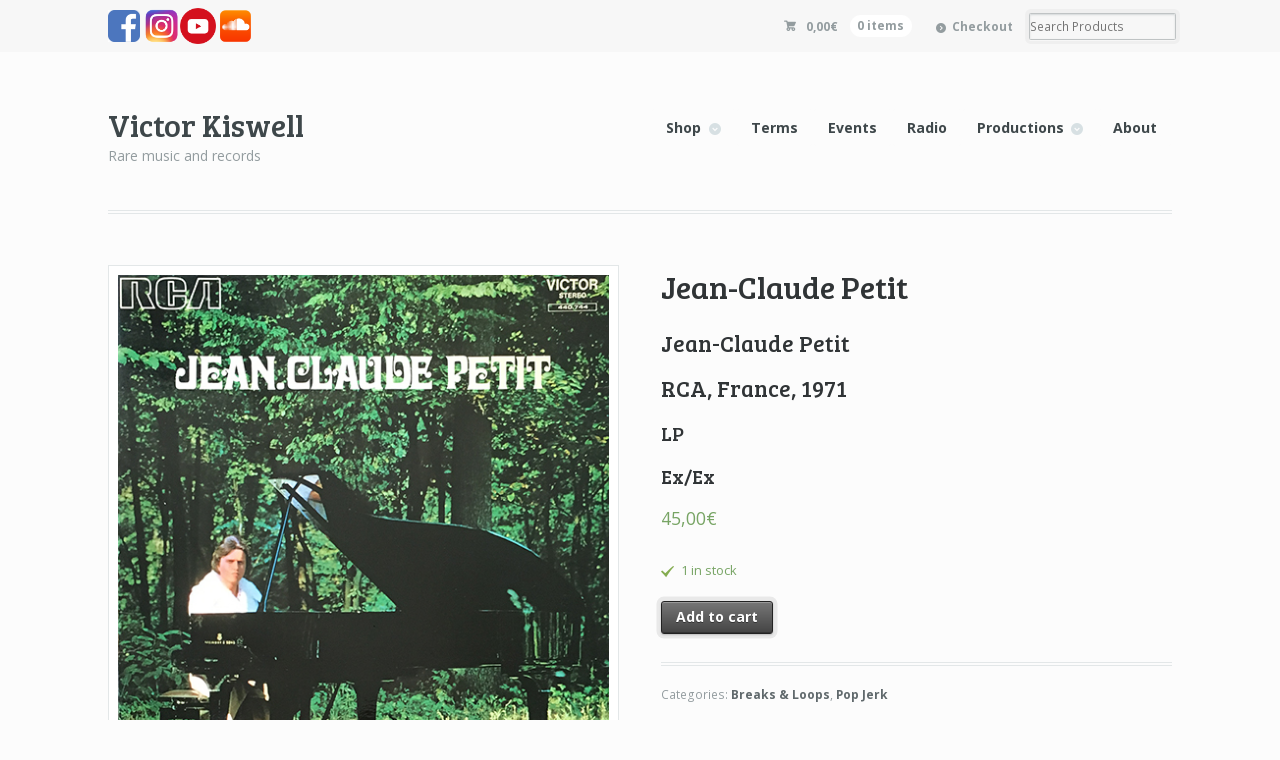

--- FILE ---
content_type: text/html; charset=UTF-8
request_url: http://www.victorkiswell.com/v3/?product=jean-claude-petit-2
body_size: 8914
content:
<!DOCTYPE html>
<html lang="en-US" class=" ">
<head>

<meta charset="UTF-8" />

<title>Jean-Claude Petit | Victor Kiswell</title>
<meta http-equiv="Content-Type" content="text/html; charset=UTF-8" />
<link rel="stylesheet" type="text/css" href="http://www.victorkiswell.com/v3/wp-content/themes/mystyle/style.css" media="screen" />
<link rel="pingback" href="http://www.victorkiswell.com/v3/xmlrpc.php" />
<link rel='dns-prefetch' href='//s.w.org' />
<link rel="alternate" type="application/rss+xml" title="Victor Kiswell &raquo; Feed" href="http://www.victorkiswell.com/v3/?feed=rss2" />
<link rel="alternate" type="application/rss+xml" title="Victor Kiswell &raquo; Comments Feed" href="http://www.victorkiswell.com/v3/?feed=comments-rss2" />
		<script type="text/javascript">
			window._wpemojiSettings = {"baseUrl":"https:\/\/s.w.org\/images\/core\/emoji\/11.2.0\/72x72\/","ext":".png","svgUrl":"https:\/\/s.w.org\/images\/core\/emoji\/11.2.0\/svg\/","svgExt":".svg","source":{"concatemoji":"http:\/\/www.victorkiswell.com\/v3\/wp-includes\/js\/wp-emoji-release.min.js?ver=5.1.21"}};
			!function(e,a,t){var n,r,o,i=a.createElement("canvas"),p=i.getContext&&i.getContext("2d");function s(e,t){var a=String.fromCharCode;p.clearRect(0,0,i.width,i.height),p.fillText(a.apply(this,e),0,0);e=i.toDataURL();return p.clearRect(0,0,i.width,i.height),p.fillText(a.apply(this,t),0,0),e===i.toDataURL()}function c(e){var t=a.createElement("script");t.src=e,t.defer=t.type="text/javascript",a.getElementsByTagName("head")[0].appendChild(t)}for(o=Array("flag","emoji"),t.supports={everything:!0,everythingExceptFlag:!0},r=0;r<o.length;r++)t.supports[o[r]]=function(e){if(!p||!p.fillText)return!1;switch(p.textBaseline="top",p.font="600 32px Arial",e){case"flag":return s([55356,56826,55356,56819],[55356,56826,8203,55356,56819])?!1:!s([55356,57332,56128,56423,56128,56418,56128,56421,56128,56430,56128,56423,56128,56447],[55356,57332,8203,56128,56423,8203,56128,56418,8203,56128,56421,8203,56128,56430,8203,56128,56423,8203,56128,56447]);case"emoji":return!s([55358,56760,9792,65039],[55358,56760,8203,9792,65039])}return!1}(o[r]),t.supports.everything=t.supports.everything&&t.supports[o[r]],"flag"!==o[r]&&(t.supports.everythingExceptFlag=t.supports.everythingExceptFlag&&t.supports[o[r]]);t.supports.everythingExceptFlag=t.supports.everythingExceptFlag&&!t.supports.flag,t.DOMReady=!1,t.readyCallback=function(){t.DOMReady=!0},t.supports.everything||(n=function(){t.readyCallback()},a.addEventListener?(a.addEventListener("DOMContentLoaded",n,!1),e.addEventListener("load",n,!1)):(e.attachEvent("onload",n),a.attachEvent("onreadystatechange",function(){"complete"===a.readyState&&t.readyCallback()})),(n=t.source||{}).concatemoji?c(n.concatemoji):n.wpemoji&&n.twemoji&&(c(n.twemoji),c(n.wpemoji)))}(window,document,window._wpemojiSettings);
		</script>
		<style type="text/css">
img.wp-smiley,
img.emoji {
	display: inline !important;
	border: none !important;
	box-shadow: none !important;
	height: 1em !important;
	width: 1em !important;
	margin: 0 .07em !important;
	vertical-align: -0.1em !important;
	background: none !important;
	padding: 0 !important;
}
</style>
	<link rel='stylesheet' id='woo-layout-css'  href='http://www.victorkiswell.com/v3/wp-content/themes/mystyle/css/layout.css?ver=5.1.21' type='text/css' media='all' />
<link rel='stylesheet' id='wp-block-library-css'  href='http://www.victorkiswell.com/v3/wp-includes/css/dist/block-library/style.min.css?ver=5.1.21' type='text/css' media='all' />
<link rel='stylesheet' id='woocommerce-layout-css'  href='http://www.victorkiswell.com/v3/wp-content/plugins/woocommerce/assets/css/woocommerce-layout.css?ver=3.3.6' type='text/css' media='all' />
<link rel='stylesheet' id='woocommerce-smallscreen-css'  href='http://www.victorkiswell.com/v3/wp-content/plugins/woocommerce/assets/css/woocommerce-smallscreen.css?ver=3.3.6' type='text/css' media='only screen and (max-width: 768px)' />
<link rel='stylesheet' id='woocommerce-general-css'  href='http://www.victorkiswell.com/v3/wp-content/plugins/woocommerce/assets/css/woocommerce.css?ver=3.3.6' type='text/css' media='all' />
<link rel='stylesheet' id='wc-gateway-ppec-frontend-cart-css'  href='http://www.victorkiswell.com/v3/wp-content/plugins/woocommerce-gateway-paypal-express-checkout/assets/css/wc-gateway-ppec-frontend-cart.css?ver=5.1.21' type='text/css' media='all' />
<script type='text/javascript' src='http://www.victorkiswell.com/v3/wp-includes/js/jquery/jquery.js?ver=1.12.4'></script>
<script type='text/javascript' src='http://www.victorkiswell.com/v3/wp-includes/js/jquery/jquery-migrate.min.js?ver=1.4.1'></script>
<script type='text/javascript' src='http://www.victorkiswell.com/v3/wp-content/themes/mystyle/includes/js/third-party.js?ver=5.1.21'></script>
<script type='text/javascript' src='http://www.victorkiswell.com/v3/wp-content/themes/mystyle/includes/js/general.js?ver=5.1.21'></script>
<link rel='https://api.w.org/' href='http://www.victorkiswell.com/v3/index.php?rest_route=/' />
<link rel="EditURI" type="application/rsd+xml" title="RSD" href="http://www.victorkiswell.com/v3/xmlrpc.php?rsd" />
<link rel="wlwmanifest" type="application/wlwmanifest+xml" href="http://www.victorkiswell.com/v3/wp-includes/wlwmanifest.xml" /> 
<meta name="generator" content="WordPress 5.1.21" />
<meta name="generator" content="WooCommerce 3.3.6" />
<link rel="canonical" href="http://www.victorkiswell.com/v3/?product=jean-claude-petit-2" />
<link rel='shortlink' href='http://www.victorkiswell.com/v3/?p=38278' />
<link rel="alternate" type="application/json+oembed" href="http://www.victorkiswell.com/v3/index.php?rest_route=%2Foembed%2F1.0%2Fembed&#038;url=http%3A%2F%2Fwww.victorkiswell.com%2Fv3%2F%3Fproduct%3Djean-claude-petit-2" />
<link rel="alternate" type="text/xml+oembed" href="http://www.victorkiswell.com/v3/index.php?rest_route=%2Foembed%2F1.0%2Fembed&#038;url=http%3A%2F%2Fwww.victorkiswell.com%2Fv3%2F%3Fproduct%3Djean-claude-petit-2&#038;format=xml" />

<!-- Theme version -->
<meta name="generator" content="Mystile 1.2.12" />
<meta name="generator" content="WooFramework 5.5.5" />

<!-- Always force latest IE rendering engine (even in intranet) & Chrome Frame -->
<meta http-equiv="X-UA-Compatible" content="IE=edge,chrome=1" />

<!--  Mobile viewport scale | Disable user zooming as the layout is optimised -->
<meta name="viewport" content="width=device-width, initial-scale=1, maximum-scale=1">
<!--[if lt IE 9]>
<script src="http://www.victorkiswell.com/v3/wp-content/themes/mystyle/includes/js/respond-IE.js"></script>
<![endif]-->
<!--[if lte IE 8]><script src="https://html5shiv.googlecode.com/svn/trunk/html5.js"></script>
<![endif]-->	<noscript><style>.woocommerce-product-gallery{ opacity: 1 !important; }</style></noscript>
	
<!-- Google Webfonts -->
<link href="http://fonts.googleapis.com/css?family=Bree+Serif|Open+Sans:r,i,b,bi|Schoolbell" rel="stylesheet" type="text/css" />

<!-- Alt Stylesheet -->
<link href="http://www.victorkiswell.com/v3/wp-content/themes/mystyle/styles/blue.css" rel="stylesheet" type="text/css" />
<!-- Options Panel Custom CSS -->
<style type="text/css">
#logo img { display:none; } .site-title { display:block !important; }
.site-description { display:block !important; }
</style>


<!-- Woo Shortcodes CSS -->
<link href="http://www.victorkiswell.com/v3/wp-content/themes/mystyle/functions/css/shortcodes.css" rel="stylesheet" type="text/css" />

<!-- Custom Stylesheet -->
<link href="http://www.victorkiswell.com/v3/wp-content/themes/mystyle/custom.css" rel="stylesheet" type="text/css" />

<meta property="og:type"               content="product" /><meta property="og:title"               content="Jean-Claude Petit by Jean-Claude Petit" /><meta property="og:description"               content="A rare one by the French arranger and funky composer Jean-Claude Petit. People might buy it for his covers of The Beatles, Bob Dylan, Elton John, or Cat Stevens. I dig more his own compositions, on a groovy pop / Gainsbourg tip  : 'Vepar's Walk', 'Will O the Whisp', Sanza'...   " /><meta property="og:image"               content="http://www.victorkiswell.com/v3/wp-content/uploads/2022/04/jean-claude-petit-II.jpg" /><meta property="og:url"               content="http://www.victorkiswell.com/v3/?product=jean-claude-petit-2" />

</head>


<body class="product-template-default single single-product postid-38278 woocommerce woocommerce-page chrome alt-style-blue layout-left-content layout-full">

<div id="wrapper">



	<div id="top">
		<nav class="col-full" role="navigation">

			

												<ul class="nav wc-nav">	<li class="cart">
	<a href="http://www.victorkiswell.com/v3/?page_id=16" title="View your shopping cart" class="cart-parent">
		<span>
	<span class="woocommerce-Price-amount amount">0,00<span class="woocommerce-Price-currencySymbol">&euro;</span></span><span class="contents">0 items</span>	</span>
	</a>
	</li>
	<li class="checkout"><a href="http://www.victorkiswell.com/v3/?page_id=17">Checkout</a></li><li class="search"><form role="search" method="get" id="searchform" action="http://www.victorkiswell.com/v3/" >
    <label class="screen-reader-text" for="s">Search Products:</label>
    <input type="search" results=5 autosave="http://www.victorkiswell.com/v3/" class="input-text" placeholder="Search Products" value="" name="s" id="s" />
    <input type="submit" class="button" id="searchsubmit" value="Search" />
    <input type="hidden" name="post_type" value="product" />
    </form></li></ul><!-- ADD QUEMA-->
			<ul class="quema-share-header" >
				<li><a href="https://fr-fr.facebook.com/victorkiswell" target="_blank"><img style="
    height: 80%;
    top: 24%;
" src="/v3/wp-content/themes/mystyle/images/__fb__.png"/></a></li>
				<li style="margin-left: 4px;"><a href="https://www.instagram.com/victorkiswell/" target="_blank">
					<img src="/v3/wp-content/themes/mystyle/images/__ig__.png"/></a></li>
				<li><a href="https://www.youtube.com/user/VictorKiswellArchive" target="_blank">
					<img src="/v3/wp-content/themes/mystyle/images/__yt__.png"/></a></li>
				<li><a href="https://soundcloud.com/victor-kiswell" target="_blank">
<img style="
    height: 98%;
    top: 17%;
" src="/v3/wp-content/themes/mystyle/images/__sc__.png"/></a></li>
			</ul>
			<!-- END ADD QUEMA-->

		</nav>
	</div><!-- /#top -->



    
	<header id="header" class="col-full">



	    <hgroup>

	    	 			
			<h1 class="site-title"><a href="http://www.victorkiswell.com/v3/">Victor Kiswell</a></h1>
			<h2 class="site-description">Rare music and records</h2>
			<h3 class="nav-toggle"><a href="#navigation">&#9776; <span>Navigation</span></a></h3>

		</hgroup>

        
		<nav id="navigation" class="col-full" role="navigation">

			<ul id="main-nav" class="nav fr"><li id="menu-item-24" class="menu-item menu-item-type-post_type menu-item-object-page menu-item-has-children current_page_parent menu-item-24"><a href="http://www.victorkiswell.com/v3/?page_id=15">Shop</a>
<ul class="sub-menu">
	<li id="menu-item-11836" class="menu-item menu-item-type-post_type menu-item-object-page menu-item-11836"><a href="http://www.victorkiswell.com/v3/?page_id=11792">New Arrivals</a></li>
	<li id="menu-item-12192" class="menu-item menu-item-type-custom menu-item-object-custom menu-item-12192"><a href="http://www.victorkiswell.com/v3/?product_cat=afro">Afro</a></li>
	<li id="menu-item-12215" class="menu-item menu-item-type-custom menu-item-object-custom menu-item-12215"><a href="http://www.victorkiswell.com/v3/?product_cat=caribbean">Caribbean</a></li>
	<li id="menu-item-12216" class="menu-item menu-item-type-custom menu-item-object-custom menu-item-12216"><a href="http://www.victorkiswell.com/v3/?product_cat=arabic-persian">Arabic &#038; Persian</a></li>
	<li id="menu-item-12217" class="menu-item menu-item-type-custom menu-item-object-custom menu-item-12217"><a href="http://www.victorkiswell.com/v3/?product_cat=bollywood">Bollywood</a></li>
	<li id="menu-item-12218" class="menu-item menu-item-type-custom menu-item-object-custom menu-item-12218"><a href="http://www.victorkiswell.com/v3/?product_cat=latin">Latin</a></li>
	<li id="menu-item-12219" class="menu-item menu-item-type-custom menu-item-object-custom menu-item-12219"><a href="http://www.victorkiswell.com/v3/?product_cat=funk">Funk</a></li>
	<li id="menu-item-12220" class="menu-item menu-item-type-custom menu-item-object-custom menu-item-12220"><a href="http://www.victorkiswell.com/v3/?product_cat=jazz">Jazz</a></li>
	<li id="menu-item-12221" class="menu-item menu-item-type-custom menu-item-object-custom menu-item-12221"><a href="http://www.victorkiswell.com/v3/?product_cat=library-music">Library Music</a></li>
	<li id="menu-item-12222" class="menu-item menu-item-type-custom menu-item-object-custom menu-item-12222"><a href="http://www.victorkiswell.com/v3/?product_cat=soundtracks">Soundtracks</a></li>
	<li id="menu-item-12223" class="menu-item menu-item-type-custom menu-item-object-custom menu-item-12223"><a href="http://www.victorkiswell.com/v3/?product_cat=early-electro">Early Electronics</a></li>
	<li id="menu-item-12224" class="menu-item menu-item-type-custom menu-item-object-custom menu-item-12224"><a href="http://www.victorkiswell.com/v3/?product_cat=electro-cosmic">Electro Cosmic</a></li>
	<li id="menu-item-12225" class="menu-item menu-item-type-custom menu-item-object-custom menu-item-12225"><a href="http://www.victorkiswell.com/v3/?product_cat=pop-jerk">Pop Jerk</a></li>
	<li id="menu-item-12226" class="menu-item menu-item-type-custom menu-item-object-custom menu-item-12226"><a href="http://www.victorkiswell.com/v3/?product_cat=psych-prog">Psych &#038; Prog</a></li>
	<li id="menu-item-12227" class="menu-item menu-item-type-custom menu-item-object-custom menu-item-12227"><a href="http://www.victorkiswell.com/v3/?product_cat=sitar-bangers">Sitar Bangers</a></li>
	<li id="menu-item-12228" class="menu-item menu-item-type-custom menu-item-object-custom menu-item-12228"><a href="http://www.victorkiswell.com/v3/?product_cat=breaks-loops">Breaks &#038; Loops</a></li>
	<li id="menu-item-12214" class="menu-item menu-item-type-custom menu-item-object-custom menu-item-12214"><a href="http://www.victorkiswell.com/v3/?product_cat=we-once-had-it">We once had it</a></li>
</ul>
</li>
<li id="menu-item-12097" class="menu-item menu-item-type-post_type menu-item-object-page menu-item-12097"><a href="http://www.victorkiswell.com/v3/?page_id=12092">Terms</a></li>
<li id="menu-item-31" class="menu-item menu-item-type-taxonomy menu-item-object-category menu-item-31"><a href="http://www.victorkiswell.com/v3/?cat=22">Events</a></li>
<li id="menu-item-22" class="menu-item menu-item-type-post_type menu-item-object-page menu-item-22"><a href="http://www.victorkiswell.com/v3/?page_id=19">Radio</a></li>
<li id="menu-item-42" class="menu-item menu-item-type-post_type menu-item-object-page menu-item-has-children menu-item-42"><a href="http://www.victorkiswell.com/v3/?page_id=40">Productions</a>
<ul class="sub-menu">
	<li id="menu-item-42297" class="menu-item menu-item-type-post_type menu-item-object-page menu-item-42297"><a href="http://www.victorkiswell.com/v3/?page_id=42267">Releases</a></li>
	<li id="menu-item-44" class="menu-item menu-item-type-post_type menu-item-object-page menu-item-44"><a href="http://www.victorkiswell.com/v3/?page_id=36">Mixes &#038; DJ Booking</a></li>
	<li id="menu-item-11840" class="menu-item menu-item-type-post_type menu-item-object-page menu-item-11840"><a href="http://www.victorkiswell.com/v3/?page_id=34">Sonorisation</a></li>
	<li id="menu-item-11839" class="menu-item menu-item-type-post_type menu-item-object-page menu-item-11839"><a href="http://www.victorkiswell.com/v3/?page_id=11783">Films</a></li>
	<li id="menu-item-32783" class="menu-item menu-item-type-post_type menu-item-object-page menu-item-32783"><a href="http://www.victorkiswell.com/v3/?page_id=32781">Museums</a></li>
	<li id="menu-item-12278" class="menu-item menu-item-type-post_type menu-item-object-page menu-item-12278"><a href="http://www.victorkiswell.com/v3/?page_id=12267">Samples &#038; Breaks</a></li>
	<li id="menu-item-43" class="menu-item menu-item-type-post_type menu-item-object-page menu-item-43"><a href="http://www.victorkiswell.com/v3/?page_id=38">Press</a></li>
	<li id="menu-item-37599" class="menu-item menu-item-type-post_type menu-item-object-page menu-item-37599"><a href="http://www.victorkiswell.com/v3/?page_id=37585">Bio</a></li>
</ul>
</li>
<li id="menu-item-7" class="menu-item menu-item-type-post_type menu-item-object-page menu-item-7"><a href="http://www.victorkiswell.com/v3/?page_id=2">About</a></li>
</ul>
		</nav><!-- /#navigation -->

		
	</header><!-- /#header -->

	
			<!-- #content Starts -->
			    <div id="content" class="col-full">

	        <!-- #main Starts -->
	        	        <div id="main" class="col-left">

	    
		
			<div id="product-38278" class="post-38278 product type-product status-publish has-post-thumbnail product_cat-breaks-loops product_cat-pop-jerk first instock shipping-taxable purchasable product-type-simple">

	<div class="woocommerce-product-gallery woocommerce-product-gallery--with-images woocommerce-product-gallery--columns-4 images" data-columns="4" style="opacity: 0; transition: opacity .25s ease-in-out;">
	<figure class="woocommerce-product-gallery__wrapper">
		<div data-thumb="http://www.victorkiswell.com/v3/wp-content/uploads/2022/04/jean-claude-petit-II-100x100.jpg" class="woocommerce-product-gallery__image"><a href="http://www.victorkiswell.com/v3/wp-content/uploads/2022/04/jean-claude-petit-II.jpg"><img width="500" height="500" src="http://www.victorkiswell.com/v3/wp-content/uploads/2022/04/jean-claude-petit-II.jpg" class="wp-post-image" alt="" title="jean claude petit (II)" data-caption="" data-src="http://www.victorkiswell.com/v3/wp-content/uploads/2022/04/jean-claude-petit-II.jpg" data-large_image="http://www.victorkiswell.com/v3/wp-content/uploads/2022/04/jean-claude-petit-II.jpg" data-large_image_width="500" data-large_image_height="500" srcset="http://www.victorkiswell.com/v3/wp-content/uploads/2022/04/jean-claude-petit-II.jpg 500w, http://www.victorkiswell.com/v3/wp-content/uploads/2022/04/jean-claude-petit-II-150x150.jpg 150w, http://www.victorkiswell.com/v3/wp-content/uploads/2022/04/jean-claude-petit-II-300x300.jpg 300w, http://www.victorkiswell.com/v3/wp-content/uploads/2022/04/jean-claude-petit-II-100x100.jpg 100w" sizes="(max-width: 500px) 100vw, 500px" /></a></div>	</figure>
</div>

	<div class="summary entry-summary">
		<h1 class="product_title entry-title blblbl">Jean-Claude Petit</h1><h2>Jean-Claude Petit</h2><h2>RCA, France, 1971</h2><h3>LP</h3><h3>Ex/Ex</h3><p class="price"><span class="woocommerce-Price-amount amount">45,00<span class="woocommerce-Price-currencySymbol">&euro;</span></span></p>
<p class="stock in-stock">1 in stock</p>

	
	<form class="cart" action="http://www.victorkiswell.com/v3/?product=jean-claude-petit-2" method="post" enctype='multipart/form-data'>
			<div class="quantity hidden">
		<input type="hidden" id="quantity_6969db6fb5ca6" class="qty" name="quantity" value="1" />
	</div>
	
		<button type="submit" name="add-to-cart" value="38278" class="single_add_to_cart_button button alt">Add to cart</button>

			</form>

	
<div class="product_meta">

	
	
		<span class="sku_wrapper">SKU: <span class="sku">1269-1</span></span>

	
	<span class="posted_in">Categories: <a href="http://www.victorkiswell.com/v3/?product_cat=breaks-loops" rel="tag">Breaks &amp; Loops</a>, <a href="http://www.victorkiswell.com/v3/?product_cat=pop-jerk" rel="tag">Pop Jerk</a></span>
	
	
</div>

	</div>

	
	<div class="woocommerce-tabs wc-tabs-wrapper">
		<ul class="tabs wc-tabs" role="tablist">
							<li class="description_tab" id="tab-title-description" role="tab" aria-controls="tab-description">
					<a href="#tab-description">Description</a>
				</li>
							<li class="additional_information_tab" id="tab-title-additional_information" role="tab" aria-controls="tab-additional_information">
					<a href="#tab-additional_information">Additional information</a>
				</li>
					</ul>
					<div class="woocommerce-Tabs-panel woocommerce-Tabs-panel--description panel entry-content wc-tab" id="tab-description" role="tabpanel" aria-labelledby="tab-title-description">
				
  <h2>Description</h2>

<p>A rare one by the French arranger and funky composer Jean-Claude Petit. People might buy it for his covers of The Beatles, Bob Dylan, Elton John, or Cat Stevens. I dig more his own compositions, on a groovy pop / Gainsbourg tip  : &#8220;Vepar&#8217;s Walk&#8221;, &#8220;Will O the Whisp&#8221;, Sanza&#8221;&#8230;  <div class="wp-playlist wp-audio-playlist wp-playlist-light">
		<div class="wp-playlist-current-item"></div>
		<audio controls="controls" preload="none" width="
				640	"
		></audio>
	<div class="wp-playlist-next"></div>
	<div class="wp-playlist-prev"></div>
	<noscript>
	<ol>
	<li><a href='http://www.victorkiswell.com/v3/wp-content/uploads/2022/04/jean-claude-petit-II.mp3'>jean claude petit (II)</a></li>	</ol>
	</noscript>
	<script type="application/json" class="wp-playlist-script">{"type":"audio","tracklist":true,"tracknumbers":true,"images":true,"artists":true,"tracks":[{"src":"http:\/\/www.victorkiswell.com\/v3\/wp-content\/uploads\/2022\/04\/jean-claude-petit-II.mp3","type":"audio\/mpeg","title":"jean claude petit (II)","caption":"","description":"\"jean claude petit (II)\". Released: 2022.","meta":{"year":"2022","length_formatted":"5:01"},"image":{"src":"http:\/\/www.victorkiswell.com\/v3\/wp-includes\/images\/media\/audio.png","width":48,"height":64},"thumb":{"src":"http:\/\/www.victorkiswell.com\/v3\/wp-includes\/images\/media\/audio.png","width":48,"height":64}}]}</script>
</div>
	 ||| Jean-Claude Petit  France RCA LP 1971 |||</p>
			</div>
					<div class="woocommerce-Tabs-panel woocommerce-Tabs-panel--additional_information panel entry-content wc-tab" id="tab-additional_information" role="tabpanel" aria-labelledby="tab-title-additional_information">
				
	<h2>Additional information</h2>

<table class="shop_attributes">
	
	
			<tr>
			<th>label</th>
			<td><p>RCA</p>
</td>
		</tr>
			<tr>
			<th>condition</th>
			<td><p>Ex/Ex</p>
</td>
		</tr>
			<tr>
			<th>year</th>
			<td><p>1971</p>
</td>
		</tr>
	</table>
			</div>
			</div>


	<section class="related products">

		<h2>Related products</h2>

		<ul class="products columns-4">

			
				<li class="post-29046 product type-product status-publish has-post-thumbnail product_cat-pop-jerk product_cat-sitar-bangers first instock shipping-taxable purchasable product-type-simple">
	<a href="http://www.victorkiswell.com/v3/?product=sensation" class="woocommerce-LoopProduct-link woocommerce-loop-product__link"><img width="300" height="300" src="//www.victorkiswell.com/v3/wp-content/uploads/2018/08/moncenis-2-300x300.jpg" class="attachment-woocommerce_thumbnail size-woocommerce_thumbnail wp-post-image" alt="" srcset="//www.victorkiswell.com/v3/wp-content/uploads/2018/08/moncenis-2-300x300.jpg 300w, //www.victorkiswell.com/v3/wp-content/uploads/2018/08/moncenis-2-150x150.jpg 150w, //www.victorkiswell.com/v3/wp-content/uploads/2018/08/moncenis-2.jpg 600w, //www.victorkiswell.com/v3/wp-content/uploads/2018/08/moncenis-2-100x100.jpg 100w" sizes="(max-width: 300px) 100vw, 300px" /><h4>Christine Moncenis</h4><h2 class="woocommerce-loop-product__title">Sensation</h2>
	<span class="price"><span class="woocommerce-Price-amount amount">60,00<span class="woocommerce-Price-currencySymbol">&euro;</span></span></span>
</a></li>

			
				<li class="post-27837 product type-product status-publish has-post-thumbnail product_cat-breaks-loops product_cat-pop-jerk product_cat-psych-prog product_cat-soundtracks  instock shipping-taxable purchasable product-type-simple">
	<a href="http://www.victorkiswell.com/v3/?product=tout-le-monde-il-est-beau" class="woocommerce-LoopProduct-link woocommerce-loop-product__link"><img width="300" height="300" src="//www.victorkiswell.com/v3/wp-content/uploads/2018/08/michel-magne-tout-le-monde-est-beau-300x300.jpg" class="attachment-woocommerce_thumbnail size-woocommerce_thumbnail wp-post-image" alt="" srcset="//www.victorkiswell.com/v3/wp-content/uploads/2018/08/michel-magne-tout-le-monde-est-beau-300x300.jpg 300w, //www.victorkiswell.com/v3/wp-content/uploads/2018/08/michel-magne-tout-le-monde-est-beau-150x150.jpg 150w, //www.victorkiswell.com/v3/wp-content/uploads/2018/08/michel-magne-tout-le-monde-est-beau-100x100.jpg 100w, //www.victorkiswell.com/v3/wp-content/uploads/2018/08/michel-magne-tout-le-monde-est-beau.jpg 500w" sizes="(max-width: 300px) 100vw, 300px" /><h4>Michel Magne</h4><h2 class="woocommerce-loop-product__title">Tout le monde il est beau</h2>
	<span class="price"><span class="woocommerce-Price-amount amount">25,00<span class="woocommerce-Price-currencySymbol">&euro;</span></span></span>
</a></li>

			
				<li class="post-29094 product type-product status-publish has-post-thumbnail product_cat-pop-jerk  instock shipping-taxable purchasable product-type-simple">
	<a href="http://www.victorkiswell.com/v3/?product=claustrophobie-et-asphyxie" class="woocommerce-LoopProduct-link woocommerce-loop-product__link"><img width="300" height="300" src="//www.victorkiswell.com/v3/wp-content/uploads/2018/08/claustrophobie-2-300x300.jpg" class="attachment-woocommerce_thumbnail size-woocommerce_thumbnail wp-post-image" alt="" srcset="//www.victorkiswell.com/v3/wp-content/uploads/2018/08/claustrophobie-2-300x300.jpg 300w, //www.victorkiswell.com/v3/wp-content/uploads/2018/08/claustrophobie-2-150x150.jpg 150w, //www.victorkiswell.com/v3/wp-content/uploads/2018/08/claustrophobie-2.jpg 600w, //www.victorkiswell.com/v3/wp-content/uploads/2018/08/claustrophobie-2-100x100.jpg 100w" sizes="(max-width: 300px) 100vw, 300px" /><h4>Germinal Floreal Tenas</h4><h2 class="woocommerce-loop-product__title">Claustrophobie et asphyxie</h2>
	<span class="price"><span class="woocommerce-Price-amount amount">60,00<span class="woocommerce-Price-currencySymbol">&euro;</span></span></span>
</a></li>

			
				<li class="post-29038 product type-product status-publish has-post-thumbnail product_cat-pop-jerk last instock shipping-taxable purchasable product-type-simple">
	<a href="http://www.victorkiswell.com/v3/?product=marie-maria" class="woocommerce-LoopProduct-link woocommerce-loop-product__link"><img width="300" height="300" src="//www.victorkiswell.com/v3/wp-content/uploads/2018/08/bellinda-marie-maria-300x300.jpg" class="attachment-woocommerce_thumbnail size-woocommerce_thumbnail wp-post-image" alt="" srcset="//www.victorkiswell.com/v3/wp-content/uploads/2018/08/bellinda-marie-maria-300x300.jpg 300w, //www.victorkiswell.com/v3/wp-content/uploads/2018/08/bellinda-marie-maria-150x150.jpg 150w, //www.victorkiswell.com/v3/wp-content/uploads/2018/08/bellinda-marie-maria-100x100.jpg 100w, //www.victorkiswell.com/v3/wp-content/uploads/2018/08/bellinda-marie-maria.jpg 500w" sizes="(max-width: 300px) 100vw, 300px" /><h4>Bellinda</h4><h2 class="woocommerce-loop-product__title">Marie, Maria</h2>
	<span class="price"><span class="woocommerce-Price-amount amount">15,00<span class="woocommerce-Price-currencySymbol">&euro;</span></span></span>
</a></li>

			
		</ul>

	</section>

</div>


		
	
			</div><!-- /#main -->
	        
	    </div><!-- /#content -->
			    
	
<div class="footer-wrap">		<footer id="footer" class="col-full">
	
			<div id="copyright" class="col-left">
							<p>Victor Kiswell &copy; 2026. All Rights Reserved.</p>
						</div>
	
			<div id="credit" class="col-right">
	        				
						</div>
	
		</footer><!-- /#footer  -->
	
	</div><!-- / footer-wrap -->

</div><!-- /#wrapper -->
<script type="text/html" id="tmpl-wp-playlist-current-item">
	<# if ( data.image ) { #>
	<img src="{{ data.thumb.src }}" alt="" />
	<# } #>
	<div class="wp-playlist-caption">
		<span class="wp-playlist-item-meta wp-playlist-item-title">
		&#8220;{{ data.title }}&#8221;		</span>
		<# if ( data.meta.album ) { #><span class="wp-playlist-item-meta wp-playlist-item-album">{{ data.meta.album }}</span><# } #>
		<# if ( data.meta.artist ) { #><span class="wp-playlist-item-meta wp-playlist-item-artist">{{ data.meta.artist }}</span><# } #>
	</div>
</script>
<script type="text/html" id="tmpl-wp-playlist-item">
	<div class="wp-playlist-item">
		<a class="wp-playlist-caption" href="{{ data.src }}">
			{{ data.index ? ( data.index + '. ' ) : '' }}
			<# if ( data.caption ) { #>
				{{ data.caption }}
			<# } else { #>
				<span class="wp-playlist-item-title">
				&#8220;{{{ data.title }}}&#8221;				</span>
				<# if ( data.artists && data.meta.artist ) { #>
				<span class="wp-playlist-item-artist"> &mdash; {{ data.meta.artist }}</span>
				<# } #>
			<# } #>
		</a>
		<# if ( data.meta.length_formatted ) { #>
		<div class="wp-playlist-item-length">{{ data.meta.length_formatted }}</div>
		<# } #>
	</div>
</script>
	<script type="application/ld+json">{"@context":"https:\/\/schema.org\/","@type":"Product","@id":"http:\/\/www.victorkiswell.com\/v3\/?product=jean-claude-petit-2","name":"Jean-Claude Petit","image":"http:\/\/www.victorkiswell.com\/v3\/wp-content\/uploads\/2022\/04\/jean-claude-petit-II.jpg","description":"A rare one by the French arranger and funky composer Jean-Claude Petit. People might buy it for his covers of The Beatles, Bob Dylan, Elton John, or Cat Stevens. I dig more his own compositions, on a groovy pop \/ Gainsbourg tip : \"Vepar's Walk\", \"Will O the Whisp\", Sanza\"... jean claude petit (II) ||| Jean-Claude Petit France RCA LP 1971 |||","sku":"1269-1","offers":[{"@type":"Offer","price":"45.00","priceCurrency":"EUR","availability":"https:\/\/schema.org\/InStock","url":"http:\/\/www.victorkiswell.com\/v3\/?product=jean-claude-petit-2","seller":{"@type":"Organization","name":"Victor Kiswell","url":"http:\/\/www.victorkiswell.com\/v3"}}]}</script><link rel='stylesheet' id='mediaelement-css'  href='http://www.victorkiswell.com/v3/wp-includes/js/mediaelement/mediaelementplayer-legacy.min.css?ver=4.2.6-78496d1' type='text/css' media='all' />
<link rel='stylesheet' id='wp-mediaelement-css'  href='http://www.victorkiswell.com/v3/wp-includes/js/mediaelement/wp-mediaelement.min.css?ver=5.1.21' type='text/css' media='all' />
<script type='text/javascript' src='http://www.victorkiswell.com/v3/wp-includes/js/comment-reply.min.js?ver=5.1.21'></script>
<script type='text/javascript'>
/* <![CDATA[ */
var wc_add_to_cart_params = {"ajax_url":"\/v3\/wp-admin\/admin-ajax.php","wc_ajax_url":"\/v3\/?wc-ajax=%%endpoint%%","i18n_view_cart":"View cart","cart_url":"http:\/\/www.victorkiswell.com\/v3\/?page_id=16","is_cart":"","cart_redirect_after_add":"no"};
/* ]]> */
</script>
<script type='text/javascript' src='http://www.victorkiswell.com/v3/wp-content/plugins/woocommerce/assets/js/frontend/add-to-cart.min.js?ver=3.3.6'></script>
<script type='text/javascript'>
/* <![CDATA[ */
var wc_single_product_params = {"i18n_required_rating_text":"Please select a rating","review_rating_required":"yes","flexslider":{"rtl":false,"animation":"slide","smoothHeight":true,"directionNav":false,"controlNav":"thumbnails","slideshow":false,"animationSpeed":500,"animationLoop":false,"allowOneSlide":false},"zoom_enabled":"","zoom_options":[],"photoswipe_enabled":"","photoswipe_options":{"shareEl":false,"closeOnScroll":false,"history":false,"hideAnimationDuration":0,"showAnimationDuration":0},"flexslider_enabled":""};
/* ]]> */
</script>
<script type='text/javascript' src='http://www.victorkiswell.com/v3/wp-content/plugins/woocommerce/assets/js/frontend/single-product.min.js?ver=3.3.6'></script>
<script type='text/javascript' src='http://www.victorkiswell.com/v3/wp-content/plugins/woocommerce/assets/js/jquery-blockui/jquery.blockUI.min.js?ver=2.70'></script>
<script type='text/javascript' src='http://www.victorkiswell.com/v3/wp-content/plugins/woocommerce/assets/js/js-cookie/js.cookie.min.js?ver=2.1.4'></script>
<script type='text/javascript'>
/* <![CDATA[ */
var woocommerce_params = {"ajax_url":"\/v3\/wp-admin\/admin-ajax.php","wc_ajax_url":"\/v3\/?wc-ajax=%%endpoint%%"};
/* ]]> */
</script>
<script type='text/javascript' src='http://www.victorkiswell.com/v3/wp-content/plugins/woocommerce/assets/js/frontend/woocommerce.min.js?ver=3.3.6'></script>
<script type='text/javascript'>
/* <![CDATA[ */
var wc_cart_fragments_params = {"ajax_url":"\/v3\/wp-admin\/admin-ajax.php","wc_ajax_url":"\/v3\/?wc-ajax=%%endpoint%%","cart_hash_key":"wc_cart_hash_e1e37dc3f11ae66b41c2673fda1a8c24","fragment_name":"wc_fragments_e1e37dc3f11ae66b41c2673fda1a8c24"};
/* ]]> */
</script>
<script type='text/javascript' src='http://www.victorkiswell.com/v3/wp-content/plugins/woocommerce/assets/js/frontend/cart-fragments.min.js?ver=3.3.6'></script>
<script type='text/javascript'>
/* <![CDATA[ */
var wc_ppec_context = {"generate_cart_nonce":"d45749a104","ajaxurl":"\/v3\/?wc-ajax=wc_ppec_generate_cart"};
/* ]]> */
</script>
<script type='text/javascript' src='http://www.victorkiswell.com/v3/wp-content/plugins/woocommerce-gateway-paypal-express-checkout/assets/js/wc-gateway-ppec-generate-cart.js?ver=1.5.2'></script>
<script type='text/javascript' src='http://www.victorkiswell.com/v3/wp-includes/js/wp-embed.min.js?ver=5.1.21'></script>
<script type='text/javascript' src='http://www.victorkiswell.com/v3/wp-includes/js/underscore.min.js?ver=1.8.3'></script>
<script type='text/javascript'>
/* <![CDATA[ */
var _wpUtilSettings = {"ajax":{"url":"\/v3\/wp-admin\/admin-ajax.php"}};
/* ]]> */
</script>
<script type='text/javascript' src='http://www.victorkiswell.com/v3/wp-includes/js/wp-util.min.js?ver=5.1.21'></script>
<script type='text/javascript' src='http://www.victorkiswell.com/v3/wp-includes/js/backbone.min.js?ver=1.2.3'></script>
<script type='text/javascript'>
var mejsL10n = {"language":"en","strings":{"mejs.install-flash":"You are using a browser that does not have Flash player enabled or installed. Please turn on your Flash player plugin or download the latest version from https:\/\/get.adobe.com\/flashplayer\/","mejs.fullscreen-off":"Turn off Fullscreen","mejs.fullscreen-on":"Go Fullscreen","mejs.download-video":"Download Video","mejs.fullscreen":"Fullscreen","mejs.time-jump-forward":["Jump forward 1 second","Jump forward %1 seconds"],"mejs.loop":"Toggle Loop","mejs.play":"Play","mejs.pause":"Pause","mejs.close":"Close","mejs.time-slider":"Time Slider","mejs.time-help-text":"Use Left\/Right Arrow keys to advance one second, Up\/Down arrows to advance ten seconds.","mejs.time-skip-back":["Skip back 1 second","Skip back %1 seconds"],"mejs.captions-subtitles":"Captions\/Subtitles","mejs.captions-chapters":"Chapters","mejs.none":"None","mejs.mute-toggle":"Mute Toggle","mejs.volume-help-text":"Use Up\/Down Arrow keys to increase or decrease volume.","mejs.unmute":"Unmute","mejs.mute":"Mute","mejs.volume-slider":"Volume Slider","mejs.video-player":"Video Player","mejs.audio-player":"Audio Player","mejs.ad-skip":"Skip ad","mejs.ad-skip-info":["Skip in 1 second","Skip in %1 seconds"],"mejs.source-chooser":"Source Chooser","mejs.stop":"Stop","mejs.speed-rate":"Speed Rate","mejs.live-broadcast":"Live Broadcast","mejs.afrikaans":"Afrikaans","mejs.albanian":"Albanian","mejs.arabic":"Arabic","mejs.belarusian":"Belarusian","mejs.bulgarian":"Bulgarian","mejs.catalan":"Catalan","mejs.chinese":"Chinese","mejs.chinese-simplified":"Chinese (Simplified)","mejs.chinese-traditional":"Chinese (Traditional)","mejs.croatian":"Croatian","mejs.czech":"Czech","mejs.danish":"Danish","mejs.dutch":"Dutch","mejs.english":"English","mejs.estonian":"Estonian","mejs.filipino":"Filipino","mejs.finnish":"Finnish","mejs.french":"French","mejs.galician":"Galician","mejs.german":"German","mejs.greek":"Greek","mejs.haitian-creole":"Haitian Creole","mejs.hebrew":"Hebrew","mejs.hindi":"Hindi","mejs.hungarian":"Hungarian","mejs.icelandic":"Icelandic","mejs.indonesian":"Indonesian","mejs.irish":"Irish","mejs.italian":"Italian","mejs.japanese":"Japanese","mejs.korean":"Korean","mejs.latvian":"Latvian","mejs.lithuanian":"Lithuanian","mejs.macedonian":"Macedonian","mejs.malay":"Malay","mejs.maltese":"Maltese","mejs.norwegian":"Norwegian","mejs.persian":"Persian","mejs.polish":"Polish","mejs.portuguese":"Portuguese","mejs.romanian":"Romanian","mejs.russian":"Russian","mejs.serbian":"Serbian","mejs.slovak":"Slovak","mejs.slovenian":"Slovenian","mejs.spanish":"Spanish","mejs.swahili":"Swahili","mejs.swedish":"Swedish","mejs.tagalog":"Tagalog","mejs.thai":"Thai","mejs.turkish":"Turkish","mejs.ukrainian":"Ukrainian","mejs.vietnamese":"Vietnamese","mejs.welsh":"Welsh","mejs.yiddish":"Yiddish"}};
</script>
<script type='text/javascript' src='http://www.victorkiswell.com/v3/wp-includes/js/mediaelement/mediaelement-and-player.min.js?ver=4.2.6-78496d1'></script>
<script type='text/javascript' src='http://www.victorkiswell.com/v3/wp-includes/js/mediaelement/mediaelement-migrate.min.js?ver=5.1.21'></script>
<script type='text/javascript'>
/* <![CDATA[ */
var _wpmejsSettings = {"pluginPath":"\/v3\/wp-includes\/js\/mediaelement\/","classPrefix":"mejs-","stretching":"responsive"};
/* ]]> */
</script>
<script type='text/javascript' src='http://www.victorkiswell.com/v3/wp-includes/js/mediaelement/wp-playlist.min.js?ver=5.1.21'></script>
</body>
</html>

--- FILE ---
content_type: application/javascript
request_url: http://www.victorkiswell.com/v3/wp-content/themes/mystyle/includes/js/general.js?ver=5.1.21
body_size: 1203
content:

console.log('=========== Added Quema Miaw');

jQuery(document).ready(function() {
	//deactivate top buttons
	var $ = jQuery;
	$('#menu-item-42').find('> a').click(false);
	$('#menu-item-24').find('> a').click(false);

	//to uncomment
	//$('#menu-item-24').find('> a').click(false);

	//shop one product page : do not clck on picture
	$('.woocommerce-product-gallery__image').click(false);	

	//shop one prod : adjust
	$('.reviews_tab').remove();
	$('[role="tablist"]').css("display","none");
	$('.wp-playlist-current-item').css("display","none");
	$('.wp-playlist-tracks').css("display","none");

	//in description, remove search oriented text
	try {
		var a=$(".woocommerce-Tabs-panel--description");
		//a.html(a.html().replace(/\|\|\|([ 0-9]|[A-Z]|[a-z])*\|\|\|/,""));
		//a.html(a.html().replace(/\|\|\|([ 0-9]|[A-Z]|[a-z]|[/])*\|\|\|/,""));
		a.html(a.html().replace(/\|\|\|([^\|])*\|\|\|/,""));

	}
	catch (e) {}

	//if you may also like for product, remove "Related products"
	try {
		var a = $('.upsells.products');
		if (a.length>0) {
			$('.related.products').remove();
		}
	}
	catch (e) {}
	
	setTimeout(function() {
	try {
		var $ = jQuery;
		var a = $('.woocommerce-Price-amount');
		console.log("_found : "+a.length);
		console.log("donc : "+a.html());	
		//a.html(a.html().replace(/0,00<span class="woocommerce-Price-currencySymbol">�<\/span>/,"SOLD"));
	}
	catch (e) {}
	},200);


});

console.log('=========== End of Added Quema Miaw');
/*-----------------------------------------------------------------------------------*/
/* GENERAL SCRIPTS */
/*-----------------------------------------------------------------------------------*/
jQuery(document).ready(function(){

	// Table alt row styling
	jQuery( '.entry table tr:odd' ).addClass( 'alt-table-row' );
	
	// FitVids - Responsive Videos
	jQuery( ".post, .widget, .panel" ).fitVids();
	
	// Add class to parent menu items with JS until WP does this natively
	jQuery("ul.sub-menu").parents('li').addClass('parent');
	
	
	// Responsive Navigation (switch top drop down for select)
	jQuery('ul#top-nav').mobileMenu({
		switchWidth: 767,                   //width (in px to switch at)
		topOptionText: 'Select a page',     //first option text
		indentString: '&nbsp;&nbsp;&nbsp;'  //string for indenting nested items
	});
  	
  	
  	
  	// Show/hide the main navigation
  	jQuery('.nav-toggle').click(function() {
	  jQuery('#navigation').slideToggle('fast', function() {
	  	return false;
	    // Animation complete.
	  });
	});
	
	// Stop the navigation link moving to the anchor (Still need the anchor for semantic markup)
	jQuery('.nav-toggle a').click(function(e) {
        e.preventDefault();
    });
    
    // Add parent class to nav parents 
	jQuery("ul.sub-menu, ul.children").parents().addClass('parent');
  	
});